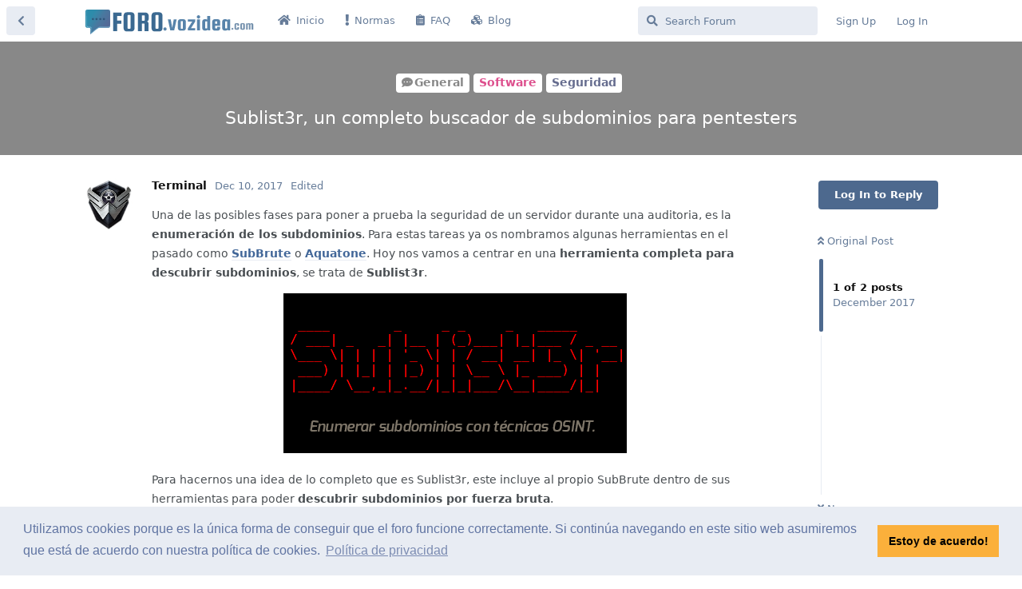

--- FILE ---
content_type: text/html; charset=utf-8
request_url: https://foro.vozidea.com/d/134-sublist3r-un-completo-buscador-de-subdominios-para-pentesters
body_size: 6260
content:
<!doctype html>
<html  dir="ltr"        lang="en" >
    <head>
        <meta charset="utf-8">
        <title>Sublist3r, un completo buscador de subdominios para pentesters - Foro Vozidea.com</title>

        <link rel="stylesheet" href="https://foro.vozidea.com/assets/forum.css?v=5ea87eb9">
<link rel="canonical" href="https://foro.vozidea.com/d/134-sublist3r-un-completo-buscador-de-subdominios-para-pentesters">
<link rel="preload" href="https://foro.vozidea.com/assets/forum.css?v=5ea87eb9" as="style">
<link rel="preload" href="https://foro.vozidea.com/assets/forum.js?v=6b61fb35" as="script">
<link rel="preload" href="https://foro.vozidea.com/assets/forum-en.js?v=c41ef6e6" as="script">
<link rel="preload" href="https://foro.vozidea.com/assets/fonts/fa-solid-900.woff2" as="font" type="font/woff2" crossorigin="">
<link rel="preload" href="https://foro.vozidea.com/assets/fonts/fa-regular-400.woff2" as="font" type="font/woff2" crossorigin="">
<meta name="viewport" content="width=device-width, initial-scale=1, maximum-scale=1, minimum-scale=1">
<meta name="description" content="Foro dedicado a la página web www.vozidea.com y donde hablaremos de todo lo relacionado con servidores, Linux, seguridad, Android, WordPress, etc.">
<meta name="theme-color" content="#4D698E">
<script async src="//pagead2.googlesyndication.com/pagead/js/adsbygoogle.js"></script><script>(adsbygoogle = window.adsbygoogle || []).push({google_ad_client: "ca-pub-1224297555351654",enable_page_level_ads: true});</script>
    </head>

    <body>
        <script>
  (function(i,s,o,g,r,a,m){i['GoogleAnalyticsObject']=r;i[r]=i[r]||function(){
  (i[r].q=i[r].q||[]).push(arguments)},i[r].l=1*new Date();a=s.createElement(o),
  m=s.getElementsByTagName(o)[0];a.async=1;a.src=g;m.parentNode.insertBefore(a,m)
  })(window,document,'script','https://www.google-analytics.com/analytics.js','ga');

  ga('create', 'UA-102237635-1', 'auto');
  ga('send', 'pageview');

</script>

<div id="app" class="App">

    <div id="app-navigation" class="App-navigation"></div>

    <div id="drawer" class="App-drawer">

        <header id="header" class="App-header">
            <div id="header-navigation" class="Header-navigation"></div>
            <div class="container">
                <div class="Header-title">
                    <a href="https://foro.vozidea.com" id="home-link">
                                                    <img src="https://foro.vozidea.com/assets/logo-ojqu6c3q.png" alt="Foro Vozidea.com" class="Header-logo">
                                            </a>
                </div>
                <div id="header-primary" class="Header-primary"></div>
                <div id="header-secondary" class="Header-secondary"></div>
            </div>
        </header>

    </div>

    <main class="App-content">
        <div id="content"></div>

        <div id="flarum-loading" style="display: none">
    Loading...
</div>

<noscript>
    <div class="Alert">
        <div class="container">
            This site is best viewed in a modern browser with JavaScript enabled.
        </div>
    </div>
</noscript>

<div id="flarum-loading-error" style="display: none">
    <div class="Alert">
        <div class="container">
            Something went wrong while trying to load the full version of this site. Try hard-refreshing this page to fix the error.
        </div>
    </div>
</div>

<noscript id="flarum-content">
    <div class="container">
    <h1>Sublist3r, un completo buscador de subdominios para pentesters</h1>

    <div>
                    <article>
                                <div class="PostUser"><h3 class="PostUser-name">Terminal</h3></div>
                <div class="Post-body">
                    <p>Una de las posibles fases para poner a prueba la seguridad de un servidor durante una auditoria, es la <strong>enumeración de los subdominios</strong>. Para estas tareas ya os nombramos algunas herramientas en el pasado como <a href="https://foro.vozidea.com/d/59-subbrute-aplicacion-para-enumerar-registros-dns-y-subdominios">SubBrute</a> o <a href="https://foro.vozidea.com/d/82-aquatone-completa-herramienta-para-descubrir-subdominios">Aquatone</a>. Hoy nos vamos a centrar en una <strong>herramienta completa para descubrir subdominios</strong>, se trata de <strong>Sublist3r</strong>.</p>

<div style="text-align:center"><p><img src="https://foro.vozidea.com/f-uploads/2017/12/sublist3r-enumerar-subdominios-osint.png" title="sublist3r enumerar subdominios osint" alt="sublist3r enumerar subdominios osint"></p></div>

<p>Para hacernos una idea de lo completo que es Sublist3r, este incluye al propio SubBrute dentro de sus herramientas para poder <strong>descubrir subdominios por fuerza bruta</strong>.</p>

<h2>Características del enumerador de subdominios Sublist3r.</h2>
<p>Sublist3r está construido en Python y soporta tanto Python 2 como Python 3. También necesitaremos disponer las dependencias instaladas, que en este caso se trata de los módulos: requests, dnspython y argparse.</p>

<p><strong>Sublist3r emplea técnicas OSINT</strong> <em>(Open Source Intelligence)</em>, que recopila datos de fuentes públicas y accesibles por cualquier usuario. Por ejemplo, recurre a motores de búsqueda como Google, Bing, Yahoo, Baidu y otros para conseguir estos datos de interés.</p>

<p>También echa mano de herramientas y páginas web como <a href="http://www.vozidea.com/mejor-antivirus-online-gratuito-2013-virustotal" target="_blank" rel="noopener">VirusTotal</a>, Netcraft, ThreatCrowd, DNSdumpster o ReverseDNS. De esta forma, los subdominios se obtienen de una forma rápida y sencilla.</p>

<p>Como ya os adelantamos al principio, también nos permite <strong>realizar búsquedas de subdominios empleando la fuerza bruta</strong>. Esta técnica requiere más tiempo y en algunos casos incluso puede ser bloqueada por algún cortafuegos.</p>

<p>Para más detalles sobre la <strong>instalación y uso de Sublist3r</strong>, lo más recomendable es visitar la página del <a href="https://github.com/aboul3la/Sublist3r" rel="ugc nofollow">proyecto en GitHub</a>.</p>
                </div>
            </article>

            <hr>
                    <article>
                                <div class="PostUser"><h3 class="PostUser-name">Vadmin</h3></div>
                <div class="Post-body">
                    <p>Sublister es una gran herramienta, pero quiero aprovechar la ocasión para mencionar un script en Python con una funcionalidad similar que se llamma <strong>N4xD0rk</strong>. Esta herramienta ha sido creada por <a href="https://twitter.com/@nachoo_91" rel="ugc nofollow">Nacho Brihuega</a> y la tenemos disponible en la página <a href="https://github.com/n4xh4ck5/N4xD0rk" rel="ugc nofollow">https://github.com/n4xh4ck5/N4xD0rk</a> .</p>
                </div>
            </article>

            <hr>
            </div>

    
    </div>

</noscript>


        <div class="App-composer">
            <div class="container">
                <div id="composer"></div>
            </div>
        </div>
    </main>

</div>




        <div id="modal"></div>
        <div id="alerts"></div>

        <script>
            document.getElementById('flarum-loading').style.display = 'block';
            var flarum = {extensions: {}};
        </script>

        <script src="https://foro.vozidea.com/assets/forum.js?v=6b61fb35"></script>
<script src="https://foro.vozidea.com/assets/forum-en.js?v=c41ef6e6"></script>

        <script id="flarum-json-payload" type="application/json">{"resources":[{"type":"forums","id":"1","attributes":{"title":"Foro Vozidea.com","description":"Foro dedicado a la p\u00e1gina web www.vozidea.com y donde hablaremos de todo lo relacionado con servidores, Linux, seguridad, Android, WordPress, etc.","showLanguageSelector":true,"baseUrl":"https:\/\/foro.vozidea.com","basePath":"","baseOrigin":"https:\/\/foro.vozidea.com","debug":false,"apiUrl":"https:\/\/foro.vozidea.com\/api","welcomeTitle":"Bienvenido al foro de Vozidea.com","welcomeMessage":"","themePrimaryColor":"#4D698E","themeSecondaryColor":"#4D698E","logoUrl":"https:\/\/foro.vozidea.com\/assets\/logo-ojqu6c3q.png","faviconUrl":null,"headerHtml":"\u003Cscript\u003E\n  (function(i,s,o,g,r,a,m){i[\u0027GoogleAnalyticsObject\u0027]=r;i[r]=i[r]||function(){\n  (i[r].q=i[r].q||[]).push(arguments)},i[r].l=1*new Date();a=s.createElement(o),\n  m=s.getElementsByTagName(o)[0];a.async=1;a.src=g;m.parentNode.insertBefore(a,m)\n  })(window,document,\u0027script\u0027,\u0027https:\/\/www.google-analytics.com\/analytics.js\u0027,\u0027ga\u0027);\n\n  ga(\u0027create\u0027, \u0027UA-102237635-1\u0027, \u0027auto\u0027);\n  ga(\u0027send\u0027, \u0027pageview\u0027);\n\n\u003C\/script\u003E","footerHtml":null,"allowSignUp":true,"defaultRoute":"\/all","canViewForum":true,"canStartDiscussion":false,"canSearchUsers":false,"canCreateAccessToken":false,"canModerateAccessTokens":false,"assetsBaseUrl":"https:\/\/foro.vozidea.com\/assets","canBypassTagCounts":false,"minPrimaryTags":"1","maxPrimaryTags":"1","minSecondaryTags":"0","maxSecondaryTags":"3","fof-doorman.allowPublic":false,"fof-cookie-consent.consentText":"Utilizamos cookies porque es la \u00fanica forma de conseguir que el foro funcione correctamente. Si contin\u00faa navegando en este sitio web asumiremos que est\u00e1 de acuerdo con nuestra pol\u00edtica de cookies.","fof-cookie-consent.buttonText":"Estoy de acuerdo!","fof-cookie-consent.learnMoreLinkText":"Pol\u00edtica de privacidad","fof-cookie-consent.learnMoreLinkUrl":"https:\/\/www.vozidea.com\/politica-de-privacidad","fof-cookie-consent.backgroundColor":"#e8ecf3","fof-cookie-consent.textColor":"#6074a2","fof-cookie-consent.buttonBackgroundColor":"#fbb03b","fof-cookie-consent.buttonTextColor":"#000000","allowUsernameMentionFormat":true,"canViewFlags":false,"guidelinesUrl":null},"relationships":{"groups":{"data":[{"type":"groups","id":"1"},{"type":"groups","id":"2"},{"type":"groups","id":"3"},{"type":"groups","id":"4"}]},"tags":{"data":[{"type":"tags","id":"1"},{"type":"tags","id":"2"},{"type":"tags","id":"3"},{"type":"tags","id":"4"},{"type":"tags","id":"13"},{"type":"tags","id":"8"},{"type":"tags","id":"10"},{"type":"tags","id":"6"},{"type":"tags","id":"11"}]},"links":{"data":[{"type":"links","id":"1"},{"type":"links","id":"2"},{"type":"links","id":"3"},{"type":"links","id":"4"}]}}},{"type":"groups","id":"1","attributes":{"nameSingular":"Admin","namePlural":"Admins","color":"#B72A2A","icon":"fas fa-wrench","isHidden":0}},{"type":"groups","id":"2","attributes":{"nameSingular":"Guest","namePlural":"Guests","color":null,"icon":null,"isHidden":0}},{"type":"groups","id":"3","attributes":{"nameSingular":"Member","namePlural":"Members","color":null,"icon":null,"isHidden":0}},{"type":"groups","id":"4","attributes":{"nameSingular":"Mod","namePlural":"Mods","color":"#80349E","icon":"fas fa-bolt","isHidden":0}},{"type":"tags","id":"1","attributes":{"name":"General","description":"Art\u00edculos de car\u00e1cter general o que no encajan en ninguna de las otras secciones.","slug":"general","color":"#888","backgroundUrl":null,"backgroundMode":null,"icon":"fas fa-comment-dots","discussionCount":57,"position":0,"defaultSort":null,"isChild":false,"isHidden":false,"lastPostedAt":"2021-05-17T11:27:15+00:00","canStartDiscussion":false,"canAddToDiscussion":false}},{"type":"tags","id":"2","attributes":{"name":"Noticias","description":"Todas las noticias del mundo de internet y del software libre.","slug":"noticias","color":"#ffb600","backgroundUrl":null,"backgroundMode":null,"icon":"fas fa-newspaper","discussionCount":87,"position":1,"defaultSort":null,"isChild":false,"isHidden":false,"lastPostedAt":"2021-09-22T15:08:13+00:00","canStartDiscussion":false,"canAddToDiscussion":false}},{"type":"tags","id":"3","attributes":{"name":"Preguntas","description":"Intentaremos responder todas tus preguntas y facilitar la resoluci\u00f3n de problemas.","slug":"preguntas","color":"#4e99d3","backgroundUrl":null,"backgroundMode":null,"icon":"fas fa-question-circle","discussionCount":67,"position":2,"defaultSort":null,"isChild":false,"isHidden":false,"lastPostedAt":"2025-04-17T14:14:30+00:00","canStartDiscussion":false,"canAddToDiscussion":false}},{"type":"tags","id":"4","attributes":{"name":"Tutoriales","description":"Peque\u00f1os tutoriales para solucionar problemas de forma r\u00e1pida.","slug":"tutoriales","color":"#75ad74","backgroundUrl":null,"backgroundMode":null,"icon":"fas fa-graduation-cap","discussionCount":16,"position":3,"defaultSort":null,"isChild":false,"isHidden":false,"lastPostedAt":"2018-06-02T20:28:54+00:00","canStartDiscussion":false,"canAddToDiscussion":false}},{"type":"tags","id":"13","attributes":{"name":"Juegos","description":"Hablamos de tem\u00e1s relacionados con el mundo de los videojuegos. Abarcamos desde juegos actuales, juegos para dispositivos m\u00f3viles, videojuegos cl\u00e1sicos e incluso ROMs de juegos reto.","slug":"juegos","color":"#4f5d73","backgroundUrl":null,"backgroundMode":null,"icon":"fas fa-gamepad","discussionCount":36,"position":4,"defaultSort":null,"isChild":false,"isHidden":false,"lastPostedAt":"2018-09-12T22:06:41+00:00","canStartDiscussion":false,"canAddToDiscussion":false}},{"type":"tags","id":"8","attributes":{"name":"Software","description":"Hablaremos del mundo del software libre para comentar novedades, trucos o tutoriales de los programas gratuitos m\u00e1s \u00fatiles.","slug":"software","color":"#dd4f8d","backgroundUrl":null,"backgroundMode":null,"icon":"","discussionCount":150,"position":null,"defaultSort":null,"isChild":false,"isHidden":false,"lastPostedAt":"2025-04-17T14:14:30+00:00","canStartDiscussion":false,"canAddToDiscussion":false}},{"type":"tags","id":"10","attributes":{"name":"Android","description":"Todas las noticias de l oque sucede en el universo Android de dispositivos m\u00f3viles (smartphones, tabletas, etc).","slug":"android","color":"#a4c739","backgroundUrl":null,"backgroundMode":null,"icon":"","discussionCount":73,"position":null,"defaultSort":null,"isChild":false,"isHidden":false,"lastPostedAt":"2024-02-01T23:45:03+00:00","canStartDiscussion":false,"canAddToDiscussion":false}},{"type":"tags","id":"6","attributes":{"name":"Linux","description":"Todo lo relacionado con el mundo de GNU\/Linux, desde noticias, resoluci\u00f3n de problemas, tutoriales, etc.","slug":"linux","color":"#8981bb","backgroundUrl":null,"backgroundMode":null,"icon":"","discussionCount":59,"position":null,"defaultSort":null,"isChild":false,"isHidden":false,"lastPostedAt":"2023-04-28T13:43:32+00:00","canStartDiscussion":false,"canAddToDiscussion":false}},{"type":"tags","id":"11","attributes":{"name":"Seguridad","description":"Todo lo relacionado con la seguridad inform\u00e1tica, pentesting, vulnerabilidades, auditor\u00edas de seguridad, hacking, cracking, etc","slug":"seguridad","color":"#666d8f","backgroundUrl":null,"backgroundMode":null,"icon":"","discussionCount":49,"position":null,"defaultSort":null,"isChild":false,"isHidden":false,"lastPostedAt":"2023-02-23T19:38:31+00:00","canStartDiscussion":false,"canAddToDiscussion":false}},{"type":"links","id":"1","attributes":{"id":1,"title":"Inicio","icon":"fas fa-home","url":"https:\/\/foro.vozidea.com\/","position":0,"isInternal":true,"isNewtab":false,"useRelMe":false,"isChild":false}},{"type":"links","id":"2","attributes":{"id":2,"title":"Blog","icon":"fas fa-cubes","url":"https:\/\/www.vozidea.com","position":3,"isInternal":false,"isNewtab":false,"useRelMe":false,"isChild":false}},{"type":"links","id":"3","attributes":{"id":3,"title":"Normas","icon":"fas fa-exclamation","url":"https:\/\/foro.vozidea.com\/d\/5-normas","position":1,"isInternal":true,"isNewtab":false,"useRelMe":false,"isChild":false}},{"type":"links","id":"4","attributes":{"id":4,"title":"FAQ","icon":"fas fa-clipboard-list","url":"https:\/\/foro.vozidea.com\/d\/3-faq","position":2,"isInternal":true,"isNewtab":false,"useRelMe":false,"isChild":false}}],"session":{"userId":0,"csrfToken":"uICPbtKBjuuG1x6KvM8mOa7eO7Opy7RrQDDscHox"},"locales":{"en":"English"},"locale":"en","apiDocument":{"data":{"type":"discussions","id":"134","attributes":{"title":"Sublist3r, un completo buscador de subdominios para pentesters","slug":"134-sublist3r-un-completo-buscador-de-subdominios-para-pentesters","commentCount":2,"participantCount":2,"createdAt":"2017-12-10T16:06:23+00:00","lastPostedAt":"2017-12-10T16:14:18+00:00","lastPostNumber":2,"canReply":false,"canRename":false,"canDelete":false,"canHide":false,"canTag":false,"canSplit":false,"subscription":null,"isSticky":false,"canSticky":false,"isLocked":false,"canLock":false},"relationships":{"user":{"data":{"type":"users","id":"3"}},"posts":{"data":[{"type":"posts","id":"247"},{"type":"posts","id":"248"}]},"tags":{"data":[{"type":"tags","id":"1"},{"type":"tags","id":"8"},{"type":"tags","id":"11"}]}}},"included":[{"type":"users","id":"3","attributes":{"username":"Terminal","displayName":"Terminal","avatarUrl":"https:\/\/foro.vozidea.com\/assets\/avatars\/xm4razeszgxznrmt.jpg","slug":"Terminal","joinTime":"2017-05-04T19:33:02+00:00","discussionCount":85,"commentCount":149,"canEdit":false,"canEditCredentials":false,"canEditGroups":false,"canDelete":false,"lastSeenAt":"2024-07-20T11:02:36+00:00","canSuspend":false},"relationships":{"groups":{"data":[]}}},{"type":"users","id":"1","attributes":{"username":"Vadmin","displayName":"Vadmin","avatarUrl":"https:\/\/foro.vozidea.com\/assets\/avatars\/qbggkqyffkdsmfxj.png","slug":"Vadmin","joinTime":"2017-04-17T20:09:52+00:00","discussionCount":125,"commentCount":274,"canEdit":false,"canEditCredentials":false,"canEditGroups":false,"canDelete":false,"lastSeenAt":"2025-09-21T20:18:35+00:00","canSuspend":false},"relationships":{"groups":{"data":[{"type":"groups","id":"1"}]}}},{"type":"posts","id":"247","attributes":{"number":1,"createdAt":"2017-12-10T16:06:23+00:00","contentType":"comment","contentHtml":"\u003Cp\u003EUna de las posibles fases para poner a prueba la seguridad de un servidor durante una auditoria, es la \u003Cstrong\u003Eenumeraci\u00f3n de los subdominios\u003C\/strong\u003E. Para estas tareas ya os nombramos algunas herramientas en el pasado como \u003Ca href=\u0022https:\/\/foro.vozidea.com\/d\/59-subbrute-aplicacion-para-enumerar-registros-dns-y-subdominios\u0022\u003ESubBrute\u003C\/a\u003E o \u003Ca href=\u0022https:\/\/foro.vozidea.com\/d\/82-aquatone-completa-herramienta-para-descubrir-subdominios\u0022\u003EAquatone\u003C\/a\u003E. Hoy nos vamos a centrar en una \u003Cstrong\u003Eherramienta completa para descubrir subdominios\u003C\/strong\u003E, se trata de \u003Cstrong\u003ESublist3r\u003C\/strong\u003E.\u003C\/p\u003E\n\n\u003Cdiv style=\u0022text-align:center\u0022\u003E\u003Cp\u003E\u003Cimg src=\u0022https:\/\/foro.vozidea.com\/f-uploads\/2017\/12\/sublist3r-enumerar-subdominios-osint.png\u0022 title=\u0022sublist3r enumerar subdominios osint\u0022 alt=\u0022sublist3r enumerar subdominios osint\u0022\u003E\u003C\/p\u003E\u003C\/div\u003E\n\n\u003Cp\u003EPara hacernos una idea de lo completo que es Sublist3r, este incluye al propio SubBrute dentro de sus herramientas para poder \u003Cstrong\u003Edescubrir subdominios por fuerza bruta\u003C\/strong\u003E.\u003C\/p\u003E\n\n\u003Ch2\u003ECaracter\u00edsticas del enumerador de subdominios Sublist3r.\u003C\/h2\u003E\n\u003Cp\u003ESublist3r est\u00e1 construido en Python y soporta tanto Python 2 como Python 3. Tambi\u00e9n necesitaremos disponer las dependencias instaladas, que en este caso se trata de los m\u00f3dulos: requests, dnspython y argparse.\u003C\/p\u003E\n\n\u003Cp\u003E\u003Cstrong\u003ESublist3r emplea t\u00e9cnicas OSINT\u003C\/strong\u003E \u003Cem\u003E(Open Source Intelligence)\u003C\/em\u003E, que recopila datos de fuentes p\u00fablicas y accesibles por cualquier usuario. Por ejemplo, recurre a motores de b\u00fasqueda como Google, Bing, Yahoo, Baidu y otros para conseguir estos datos de inter\u00e9s.\u003C\/p\u003E\n\n\u003Cp\u003ETambi\u00e9n echa mano de herramientas y p\u00e1ginas web como \u003Ca href=\u0022http:\/\/www.vozidea.com\/mejor-antivirus-online-gratuito-2013-virustotal\u0022 target=\u0022_blank\u0022 rel=\u0022noopener\u0022\u003EVirusTotal\u003C\/a\u003E, Netcraft, ThreatCrowd, DNSdumpster o ReverseDNS. De esta forma, los subdominios se obtienen de una forma r\u00e1pida y sencilla.\u003C\/p\u003E\n\n\u003Cp\u003EComo ya os adelantamos al principio, tambi\u00e9n nos permite \u003Cstrong\u003Erealizar b\u00fasquedas de subdominios empleando la fuerza bruta\u003C\/strong\u003E. Esta t\u00e9cnica requiere m\u00e1s tiempo y en algunos casos incluso puede ser bloqueada por alg\u00fan cortafuegos.\u003C\/p\u003E\n\n\u003Cp\u003EPara m\u00e1s detalles sobre la \u003Cstrong\u003Einstalaci\u00f3n y uso de Sublist3r\u003C\/strong\u003E, lo m\u00e1s recomendable es visitar la p\u00e1gina del \u003Ca href=\u0022https:\/\/github.com\/aboul3la\/Sublist3r\u0022 rel=\u0022ugc nofollow\u0022\u003Eproyecto en GitHub\u003C\/a\u003E.\u003C\/p\u003E","renderFailed":false,"editedAt":"2017-12-10T16:06:48+00:00","canEdit":false,"canDelete":false,"canHide":false,"mentionedByCount":0,"canLike":false,"likesCount":0,"canFlag":false},"relationships":{"discussion":{"data":{"type":"discussions","id":"134"}},"user":{"data":{"type":"users","id":"3"}},"editedUser":{"data":{"type":"users","id":"3"}},"mentionedBy":{"data":[]},"likes":{"data":[]}}},{"type":"posts","id":"248","attributes":{"number":2,"createdAt":"2017-12-10T16:14:18+00:00","contentType":"comment","contentHtml":"\u003Cp\u003ESublister es una gran herramienta, pero quiero aprovechar la ocasi\u00f3n para mencionar un script en Python con una funcionalidad similar que se llamma \u003Cstrong\u003EN4xD0rk\u003C\/strong\u003E. Esta herramienta ha sido creada por \u003Ca href=\u0022https:\/\/twitter.com\/@nachoo_91\u0022 rel=\u0022ugc nofollow\u0022\u003ENacho Brihuega\u003C\/a\u003E y la tenemos disponible en la p\u00e1gina \u003Ca href=\u0022https:\/\/github.com\/n4xh4ck5\/N4xD0rk\u0022 rel=\u0022ugc nofollow\u0022\u003Ehttps:\/\/github.com\/n4xh4ck5\/N4xD0rk\u003C\/a\u003E .\u003C\/p\u003E","renderFailed":false,"editedAt":"2017-12-10T16:14:36+00:00","canEdit":false,"canDelete":false,"canHide":false,"mentionedByCount":0,"canLike":false,"likesCount":0,"canFlag":false},"relationships":{"discussion":{"data":{"type":"discussions","id":"134"}},"user":{"data":{"type":"users","id":"1"}},"editedUser":{"data":{"type":"users","id":"1"}},"mentionedBy":{"data":[]},"likes":{"data":[]}}},{"type":"groups","id":"1","attributes":{"nameSingular":"Admin","namePlural":"Admins","color":"#B72A2A","icon":"fas fa-wrench","isHidden":0}},{"type":"tags","id":"1","attributes":{"name":"General","description":"Art\u00edculos de car\u00e1cter general o que no encajan en ninguna de las otras secciones.","slug":"general","color":"#888","backgroundUrl":null,"backgroundMode":null,"icon":"fas fa-comment-dots","discussionCount":57,"position":0,"defaultSort":null,"isChild":false,"isHidden":false,"lastPostedAt":"2021-05-17T11:27:15+00:00","canStartDiscussion":false,"canAddToDiscussion":false}},{"type":"tags","id":"8","attributes":{"name":"Software","description":"Hablaremos del mundo del software libre para comentar novedades, trucos o tutoriales de los programas gratuitos m\u00e1s \u00fatiles.","slug":"software","color":"#dd4f8d","backgroundUrl":null,"backgroundMode":null,"icon":"","discussionCount":150,"position":null,"defaultSort":null,"isChild":false,"isHidden":false,"lastPostedAt":"2025-04-17T14:14:30+00:00","canStartDiscussion":false,"canAddToDiscussion":false}},{"type":"tags","id":"11","attributes":{"name":"Seguridad","description":"Todo lo relacionado con la seguridad inform\u00e1tica, pentesting, vulnerabilidades, auditor\u00edas de seguridad, hacking, cracking, etc","slug":"seguridad","color":"#666d8f","backgroundUrl":null,"backgroundMode":null,"icon":"","discussionCount":49,"position":null,"defaultSort":null,"isChild":false,"isHidden":false,"lastPostedAt":"2023-02-23T19:38:31+00:00","canStartDiscussion":false,"canAddToDiscussion":false}}]}}</script>

        <script>
            const data = JSON.parse(document.getElementById('flarum-json-payload').textContent);
            document.getElementById('flarum-loading').style.display = 'none';

            try {
                flarum.core.app.load(data);
                flarum.core.app.bootExtensions(flarum.extensions);
                flarum.core.app.boot();
            } catch (e) {
                var error = document.getElementById('flarum-loading-error');
                error.innerHTML += document.getElementById('flarum-content').textContent;
                error.style.display = 'block';
                throw e;
            }
        </script>

        
    </body>
</html>


--- FILE ---
content_type: text/html; charset=utf-8
request_url: https://www.google.com/recaptcha/api2/aframe
body_size: 269
content:
<!DOCTYPE HTML><html><head><meta http-equiv="content-type" content="text/html; charset=UTF-8"></head><body><script nonce="AhkKCPiB3HkQ15r_2E-HPQ">/** Anti-fraud and anti-abuse applications only. See google.com/recaptcha */ try{var clients={'sodar':'https://pagead2.googlesyndication.com/pagead/sodar?'};window.addEventListener("message",function(a){try{if(a.source===window.parent){var b=JSON.parse(a.data);var c=clients[b['id']];if(c){var d=document.createElement('img');d.src=c+b['params']+'&rc='+(localStorage.getItem("rc::a")?sessionStorage.getItem("rc::b"):"");window.document.body.appendChild(d);sessionStorage.setItem("rc::e",parseInt(sessionStorage.getItem("rc::e")||0)+1);localStorage.setItem("rc::h",'1769030554465');}}}catch(b){}});window.parent.postMessage("_grecaptcha_ready", "*");}catch(b){}</script></body></html>

--- FILE ---
content_type: text/plain
request_url: https://www.google-analytics.com/j/collect?v=1&_v=j102&a=1336560218&t=pageview&_s=1&dl=https%3A%2F%2Fforo.vozidea.com%2Fd%2F134-sublist3r-un-completo-buscador-de-subdominios-para-pentesters&ul=en-us%40posix&dt=Sublist3r%2C%20un%20completo%20buscador%20de%20subdominios%20para%20pentesters%20-%20Foro%20Vozidea.com&sr=1280x720&vp=1280x720&_u=IEBAAEABAAAAACAAI~&jid=1789986237&gjid=585089807&cid=292781816.1769030552&tid=UA-102237635-1&_gid=1942789605.1769030552&_r=1&_slc=1&z=1392883871
body_size: -451
content:
2,cG-D64WTTC230